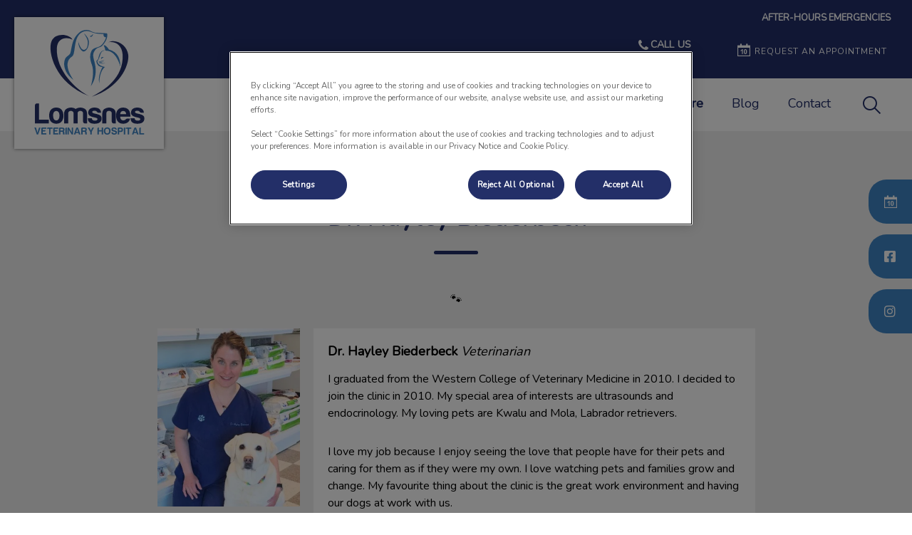

--- FILE ---
content_type: text/html; charset=utf-8
request_url: https://www.lomsnesvet.ca/about-us/our-team/team/dr-hayley-biederbeck
body_size: 7403
content:
<!DOCTYPE html>
<html lang="en-CA">
<head id="head"><!-- OneTrust Cookies Consent Notice start for lomsnesvet.ca -->
<script type="text/javascript" src="https://cdn.cookielaw.org/consent/019996a1-2486-76e8-843d-ec728c844e0f/OtAutoBlock.js"></script>
<script src="https://cdn.cookielaw.org/scripttemplates/otSDKStub.js" type="text/javascript" charset="UTF-8" data-domain-script="019996a1-2486-76e8-843d-ec728c844e0f"></script>
<script type="text/javascript">
function OptanonWrapper() { }
</script>
<!-- OneTrust Cookies Consent Notice end for lomsnesvet.ca --><title>
	Dr. Hayley Biederbeck Veterinarian - Lomsnes Veterinary Hospital
</title><meta name="description" content="I graduated from the Western College of Veterinary Medicine in 2010. I decided to join the clinic in 2010. My special area of interests are ultrasounds and endocrinology." /> 
<meta charset="UTF-8" /> 
<meta http-equiv="X-UA-Compatible" content="IE=edge" />
<meta name="viewport" content="width=device-width, initial-scale=1" />
<script type="text/javascript">  var appInsights=window.appInsights||function(config){    function i(config){t[config]=function(){var i=arguments;t.queue.push(function(){t[config].apply(t,i)})}}var t={config:config},u=document,e=window,o="script",s="AuthenticatedUserContext",h="start",c="stop",l="Track",a=l+"Event",v=l+"Page",y=u.createElement(o),r,f;y.src=config.url||"https://az416426.vo.msecnd.net/scripts/a/ai.0.js";u.getElementsByTagName(o)[0].parentNode.appendChild(y);try{t.cookie=u.cookie}catch(p){}for(t.queue=[],t.version="1.0",r=["Event","Exception","Metric","PageView","Trace","Dependency"];r.length;)i("track"+r.pop());return i("set"+s),i("clear"+s),i(h+a),i(c+a),i(h+v),i(c+v),i("flush"),config.disableExceptionTracking||(r="onerror",i("_"+r),f=e[r],e[r]=function(config,i,u,e,o){var s=f&&f(config,i,u,e,o);return s!==!0&&t["_"+r](config,i,u,e,o),s}),t    }({        instrumentationKey:"3ff17509-daff-493f-9c47-03ce6927cfa2"    });           window.appInsights=appInsights;    appInsights.trackPageView();</script>
<link href="https://weu-az-web-ca-uat-cdn.azureedge.net/mediacontainer/medialibraries/centralindependentvetcare/images-canada/blue_favicon_favicon.svg?ext=.svg" type="image/x-icon" rel="shortcut icon" />
<link href="https://weu-az-web-ca-uat-cdn.azureedge.net/mediacontainer/medialibraries/centralindependentvetcare/images-canada/blue_favicon_favicon.svg?ext=.svg" type="image/x-icon" rel="icon" />
<link rel="canonical" href="https://www.lomsnesvet.ca/about-us/our-team/team/dr-hayley-biederbeck" />
<link rel="alternate" href="https://www.lomsnesvet.ca/about-us/our-team/team/dr-hayley-biederbeck" hreflang="x-default" />

<!-- Google Tag Manager -->
<script type="text/javascript">(function(w,d,s,l,i){w[l]=w[l]||[];w[l].push({'gtm.start':
new Date().getTime(),event:'gtm.js'});var f=d.getElementsByTagName(s)[0],
j=d.createElement(s),dl=l!='dataLayer'?'&l='+l:'';j.async=true;j.src=
'https://www.googletagmanager.com/gtm.js?id='+i+dl;f.parentNode.insertBefore(j,f);
})(window,document,'script','dataLayer','GTM-TF4K9P8');</script>
<!-- End Google Tag Manager -->
<meta name="google-site-verification" content="OxshJNJxnl-rOZVWx3jqNIEKGM2GscG_7oa_NWBF6iE" /> 
<meta property="og:site_name" content="www.lomsnesvet.ca" /><meta property="og:type" content="website" /><meta property="og:title" content="Dr. Hayley Biederbeck" /><meta property="og:url" content="https://www.lomsnesvet.ca/about-us/our-team/team/dr-hayley-biederbeck" /><meta property="og:image" content="https://WEU-AZ-WEB-CA-CDN.azureedge.net/mediacontainer/medialibraries/lomsnesvet/images/team-photos/dr-hayley-biederbeck-new-(1).webp?ext=.webp" /><meta property="og:description" content="I graduated from the Western College of Veterinary Medicine in 2010. I decided to join the clinic in 2010. My special area of interests are ultrasounds and endocrinology. My loving pets are Kwalu and Mola, Labrador retrievers.I love my job because I enjoy seeing the love that people have for their pets and caring for them as if they were my own. I love watching pets and families grow and change. My favourite thing about the clinic is the great work environment and having our dogs at work with us.Fun fact about myself is that my husband Chris is also a veterinarian and we have two busy kids, Clark and Paige. We have a passion for travel and can&#39;t wait to take our kids on their first big adventure. I love pottery, gardening, and reading - yes, I am 90 years old on the inside." /><meta property="og:image:alt" content="Dr. Hayley Biederbeck" /><meta name="twitter:card" content="summary_large_image" /><meta name="twitter:title" content="Dr. Hayley Biederbeck" /><meta name="twitter:description" content="I graduated from the Western College of Veterinary Medicine in 2010. I decided to join the clinic in 2010. My special area of interests are ultrasounds and endocrinology. My loving pets are Kwalu and Mola, Labrador retrievers.I love my job because I enjoy seeing the love that people have for their pets and caring for them as if they were my own. I love watching pets and families grow and change. My favourite thing about the clinic is the great work environment and having our dogs at work with us.Fun fact about myself is that my husband Chris is also a veterinarian and we have two busy kids, Clark and Paige. We have a passion for travel and can&#39;t wait to take our kids on their first big adventure. I love pottery, gardening, and reading - yes, I am 90 years old on the inside." /><meta name="twitter:image" content="https://WEU-AZ-WEB-CA-CDN.azureedge.net/mediacontainer/medialibraries/lomsnesvet/images/team-photos/dr-hayley-biederbeck-new-(1).webp?ext=.webp" /><meta name="twitter:image:alt" content="Dr. Hayley Biederbeck" /><link href="/practice-variables.aspx" rel="stylesheet" type="text/css"></link><link href="/assets/css/independentvetcare-practices/ivc-theme-1.min.css" rel="stylesheet" type="text/css"></link><link rel="canonical" href="https://www.lomsnesvet.ca/about-us/our-team/team/dr-hayley-biederbeck"></link><link rel="alternate" href="https://www.lomsnesvet.ca/about-us/our-team/team/dr-hayley-biederbeck" hreflang="x-default"></link><script type="text/javascript">
                    window.dataLayer = window.dataLayer || [];
                    dataLayer.push({
                        'surgery_id': '3148'
                    });
                </script></head>
<body class="LTR Chrome ENCA ContentBody" data-class="profile" data-theme="theme-1">
     <!-- Google Tag Manager (noscript) -->
<noscript><iframe src="https://www.googletagmanager.com/ns.html?id=GTM-TF4K9P8" height="0" width="0" style="display:none;visibility:hidden"></iframe></noscript>
<!-- End Google Tag Manager (noscript) -->
    <form method="post" action="/about-us/our-team/team/dr-hayley-biederbeck" id="form">
<div class="aspNetHidden">
<input type="hidden" name="__CMSCsrfToken" id="__CMSCsrfToken" value="UbnbsSt0EApM/vj1MMf3qlrRM4XzyF+IuFfneJFBLxni7ic+48YPR4YuJA2mWGs2Gz0YNfXR1IQM9MflZlUkK7Grjc8=" />
<input type="hidden" name="__EVENTTARGET" id="__EVENTTARGET" value="" />
<input type="hidden" name="__EVENTARGUMENT" id="__EVENTARGUMENT" value="" />

</div>

<script type="text/javascript">
//<![CDATA[
var theForm = document.forms['form'];
if (!theForm) {
    theForm = document.form;
}
function __doPostBack(eventTarget, eventArgument) {
    if (!theForm.onsubmit || (theForm.onsubmit() != false)) {
        theForm.__EVENTTARGET.value = eventTarget;
        theForm.__EVENTARGUMENT.value = eventArgument;
        theForm.submit();
    }
}
//]]>
</script>


<script src="/WebResource.axd?d=pynGkmcFUV13He1Qd6_TZK8hU_r_sc3DOZ0V1nPCaMa1dxd0Y79A0sbxfQK-b1Um5hfS8A2&amp;t=638901572248157332" type="text/javascript"></script>

<input type="hidden" name="lng" id="lng" value="en-CA" />
<script type="text/javascript">
	//<![CDATA[

function PM_Postback(param) { if (window.top.HideScreenLockWarningAndSync) { window.top.HideScreenLockWarningAndSync(1080); } if(window.CMSContentManager) { CMSContentManager.allowSubmit = true; }; __doPostBack('m$am',param); }
function PM_Callback(param, callback, ctx) { if (window.top.HideScreenLockWarningAndSync) { window.top.HideScreenLockWarningAndSync(1080); }if (window.CMSContentManager) { CMSContentManager.storeContentChangedStatus(); };WebForm_DoCallback('m$am',param,callback,ctx,null,true); }
//]]>
</script>
<script src="/ScriptResource.axd?d=NJmAwtEo3Ipnlaxl6CMhvjPrCgC4Q8QvD3uHTxcm6vMqI9ZuVtJpJm-Pup6cFGx_P4xzNrYG5Hrz-BgKc5G7st5I6voPq7DV87ezapgTafQsbMX2zo7QK_GDXVYjpwd3aiqA-3SCJbvXRCcV_g9gRrSsG5U1&amp;t=5c0e0825" type="text/javascript"></script>
<script src="/ScriptResource.axd?d=dwY9oWetJoJoVpgL6Zq8OJa7Ie0MuBw9U7Yhfzje1iGEYcrInGfvH4q4r4xnFMx-sWvJNzyAp62W-JUgG0XIJUNE6i1P82GFuX6Ks9HQopwT9OpWsMbX0_KFiURVgoOjA1BMsrwtx3zWDNuP9s31N6Yrflw1&amp;t=5c0e0825" type="text/javascript"></script>
<script type="text/javascript">
	//<![CDATA[

var CMS = CMS || {};
CMS.Application = {
  "language": "en",
  "imagesUrl": "/CMSPages/GetResource.ashx?image=%5bImages.zip%5d%2f",
  "isDebuggingEnabled": false,
  "applicationUrl": "/",
  "isDialog": false,
  "isRTL": "false"
};

//]]>
</script>
<div class="aspNetHidden">

	<input type="hidden" name="__VIEWSTATEGENERATOR" id="__VIEWSTATEGENERATOR" value="A5343185" />
	<input type="hidden" name="__SCROLLPOSITIONX" id="__SCROLLPOSITIONX" value="0" />
	<input type="hidden" name="__SCROLLPOSITIONY" id="__SCROLLPOSITIONY" value="0" />
</div>
    <script type="text/javascript">
//<![CDATA[
Sys.WebForms.PageRequestManager._initialize('manScript', 'form', ['tctxM',''], [], [], 90, '');
//]]>
</script>

    <div id="ctxM">

</div>
    

<div class="page-content-container js-page-content-container">
    


<header>
    <div id="mobileStickyNav" class="top-header-wrapper sticky-header">
	
        <div class="top-achor-header-container">
            <div class="top-anchor-header js-top-anchor-header">
                <ul id="pnlAdditionalLinks" class="additional-links">
    
            <li class="additional-link">
                <a href="/contact-us" target="_self">
                    AFTER-HOURS EMERGENCIES
                </a>
            </li>
        
</ul>
                



            </div>
        </div>

        <div class="top-header">
            <button id="btnOpen" class="mega-nav-mobile-button js-mega-nav-mobile-button" type="button" aria-label="Open menu">
                    <span class="mega-nav-mobile-button-text">Menu</span>
                </button>

            <a id="logoContainer" class="logo-container logo-container-header js-logo-container border-logo top-links-present" href="/">
                <div class="logo-wrapper">
                    <img id="headerLogo" class="logo" loading="lazy" src="https://weu-az-web-ca-uat-cdn.azureedge.net/mediacontainer/medialibraries/lomsnesvet/images/logo/logo-lomsnes-for-website_mobile.svg?ext=.svg" alt="Lomsnes Veterinary Hospital&#39;s logo" />
                </div>
                <span id="logoAria" class="sr-only">Lomsnes Veterinary Hospital&#39;s homepage</span></a>

            <div class="top-header-content-right js-top-header-content-right">
                <div class="header-contact-details-list-wrapper">
                    

                    <ul id="practiceCallUsList" class="header-contact-details-list">
                        <li id="headerContactDetailsContactNumber" class="header-contact-details-list-item">
                            <span id="headerContactNumber" class="header-contact-details-list-item-link number"><span class="header-contact-details-list-item-link contact-number title"><span class="header-contact-details-list-item-link-icon"><?xml version="1.0" encoding="utf-8"?>
<!-- Generator: Adobe Illustrator 21.0.2, SVG Export Plug-In . SVG Version: 6.00 Build 0)  -->
<svg version="1.1" id="Layer_1" xmlns="http://www.w3.org/2000/svg" xmlns:xlink="http://www.w3.org/1999/xlink" x="0px" y="0px" viewbox="0 0 32 32" style="enable-background:new 0 0 32 32;" xml:space="preserve">
<path d="M32,25.3c0,0.8-0.4,2.4-0.7,3.2c-0.5,1.1-1.7,1.8-2.8,2.4c-1.3,0.7-2.7,1.2-4.2,1.2c-2.1,0-4-0.9-6-1.6
	c-1.4-0.5-2.7-1.1-4-1.9c-3.9-2.4-8.5-7-10.9-10.9c-0.8-1.2-1.4-2.6-1.9-4C0.9,11.7,0,9.8,0,7.7c0-1.5,0.4-2.9,1.2-4.2
	c0.6-1,1.3-2.3,2.4-2.8C4.3,0.4,5.9,0,6.7,0C6.9,0,7,0,7.2,0.1c0.5,0.2,1,1.3,1.2,1.7c0.7,1.3,1.4,2.6,2.2,3.9c0.4,0.6,1,1.3,1,2
	c0,1.4-4.1,3.4-4.1,4.6c0,0.6,0.6,1.4,0.9,2c2.3,4.1,5.2,7,9.3,9.3c0.5,0.3,1.3,0.9,2,0.9c1.2,0,3.2-4.1,4.6-4.1c0.7,0,1.4,0.7,2,1
	c1.3,0.8,2.6,1.5,3.9,2.2c0.5,0.2,1.6,0.7,1.7,1.2C32,25,32,25.1,32,25.3L32,25.3z"></path>
</svg>
</span>CALL US</span>403-342-6040</span>
                        </li>
                        
                        
                    </ul>
                </div>

                

                <ul id="headerListAppointmentItem" class="header-content-list">
                    <li class="header-content-list-item">
                        <a id="headerAppointmentLink" class="header-content-list-item-link appointment-link" href="https://connect.allydvm.com/practice/lomsnes/appointment_request" target="_blank">REQUEST AN APPOINTMENT</a>
                    </li>
                </ul>
            </div>

            

            <div class="mobile-navigation-icons-right-wrapper">
		
                <button id="contactUsButton" class="mobile-navigation-icon mobile-navigation-icon-right mobile-contact-menu-button-open js-mobile-contact-menu-button-open" aria-label="Open contact us menu">
                    <span id="contactUsText" class="mobile-contact-menu-button-open-text sr-only">Open contact us menu</span>
                </button>
                
                    <button class="mobile-navigation-icon mobile-navigation-search-icon js-mobile-navigation-search-icon" type="button">
                        <span class="sr-only">IvcPractices.HeaderNav.Search.Toggle.Button.Aria</span>
                    </button>
                
            
	</div>
        </div>
    
</div>
</header>

    
    

<div class="nav-header-wrapper no-image">
    <nav class="nav-header desktop">
        
        
	<ul id="HeaderNavigationDesktop" class="CMSListMenuUL">
		<li class="CMSListMenuLI">
			<a class="CMSListMenuLink" href="/about-us">About Us</a>
			<ul class="CMSListMenuUL">
				<li class="CMSListMenuLI">
					<a class="CMSListMenuLink" href="/about-us/our-team">Our Team</a>
				</li>
				<li class="CMSListMenuLI">
					<a class="CMSListMenuLink" href="/about-us/careers">Careers</a>
				</li>

			</ul>
		</li>
		<li class="CMSListMenuLI">
			<a class="CMSListMenuLink" href="/pet-care">Pet Care</a>
			<ul class="CMSListMenuUL">
				<li class="CMSListMenuLI">
					<a class="CMSListMenuLink" href="/pet-care/cat-services">Cat Services</a>
				</li>
				<li class="CMSListMenuLI">
					<a class="CMSListMenuLink" href="/pet-care/dog-services">Dog Services</a>
				</li>
				<li class="CMSListMenuLI">
					<a class="CMSListMenuLink" href="/healthy-start">Healthy Start for Puppies and Kittens</a>
				</li>
				<li class="CMSListMenuLI">
					<a class="CMSListMenuLink" href="/pet-care/new-pet-owner-information">New Pet Owner Information</a>
				</li>
				<li class="CMSListMenuLI">
					<a class="CMSListMenuLink" href="/pet-care/pocket-pets-services">Pocket Pet Services</a>
				</li>
				<li class="CMSListMenuLI">
					<a class="CMSListMenuLink" href="/offers/promos?&amp;id=72300">Senior Wellness Health Checks</a>
				</li>

			</ul>
		</li>
		<li class="CMSListMenuLI">
			<a class="CMSListMenuLink" href="/optimum-care">Optimum Care</a>
		</li>
		<li class="CMSListMenuLI" style="font-weight: bold;">
			<a class="CMSListMenuLink" onclick="window.open(&#39;https://www.myvetstore.ca/lomsnesveterinaryhospital&#39;);return false;" href="/online-store" style="font-weight: bold;">&#128722; Online Store</a>
		</li>
		<li class="CMSListMenuLI">
			<a class="CMSListMenuLink" href="/blog">Blog</a>
		</li>
		<li class="CMSListMenuLI">
			<a class="CMSListMenuLink" href="/contact-us">Contact</a>
		</li>

	</ul>


        
            <button class="nav-header-search-wrapper js-nav-header-search-wrapper" aria-expanded="false" type="button">
                <span class="sr-only">IvcPractices.HeaderNav.Search.Toggle.Button.Aria</span>
            </button>
        
    </nav>

    <form></form>
    <div id="pnlNavigationSearch" class="nav-header-search-form-overlay-wrapper js-nav-header-search-form-overlay-wrapper">
	
    <div class="nav-header-search-container js-nav-header-search-container">
        <div class="nav-header-search-form-wrapper section-inner">
            <div class="nav-header-search-form-label" role="search" aria-label="IvcPractices.HeaderNav.Search.Aria">
                <form action="/search-results" method="get" role="search" class="nav-header-search-form">
                    <label class="sr-only" for="nav-header-search-input-id">
                        IvcPractices.HeaderNav.Search.Label
                    </label>
                    <input id="nav-header-search-input-id" class="nav-header-search-input js-nav-header-search-input" name="searchText" type="search" autocomplete="off" data-js-placeholder="IvcPractices.HeaderNav.Search.Placeholder" tabindex="-1" />
                    <button class="nav-header-search-button js-nav-header-search-button" type="submit" tabindex="-1">
                        Submit
                    </button>
                </form>
            </div>
        </div>
    </div>
    <div class="nav-header-search-overlay js-nav-header-search-overlay"></div>

</div>
</div>
    <div id="stickySidebar" class="sticky-sidebar js-sticky-sidebar" role="complementary" aria-label="IvcPractices.StickySidebar.Aria.Label">
	
    <a id="stickyAppointmentLink" class="sidebar-sticky-link sidebar-appointment-link" href="https://connect.allydvm.com/practice/lomsnes/appointment_request" target="_blank">
        <span class="sticky-icon appointment-icon"></span>
        <span id="stickyAppointmentLinkText" class="sticky-label">REQUEST AN APPOINTMENT</span></a>

    <a id="stickyFacebookLink" class="sidebar-sticky-link sidebar-social-link sb-facebook" rel="noopener noreferrer" aria-label="Facebook" href="https://www.facebook.com/lomsnesvethospital" target="_blank">
        <span class="sticky-icon"></span>
    </a>

    

    <a id="stickyInstagramLink" class="sidebar-sticky-link sidebar-social-link sb-instagram" rel="noopener noreferrer" aria-label="Instagram" href="https://www.instagram.com/lomsnesvet/" target="_blank">
        <span class="sticky-icon"></span>
    </a>

    

    

    

    

    

</div>

    <main>
        



<section class="content-page no-header-image mt-profile dark-background">
  <div class="section-inner">
    <h1 class="section-title">
      Dr. Hayley Biederbeck
    </h1>
    <h2 class="sub-title">
      🐾
    </h2>
    <div class="mt-profile-info">
      <div class="mt-profile-photo">
        <img id="imgPhoto" loading="lazy" src="https://WEU-AZ-WEB-CA-CDN.azureedge.net/mediacontainer/medialibraries/lomsnesvet/images/team-photos/dr-hayley-biederbeck-new-(1).webp?ext=.webp" alt="Dr. Hayley Biederbeck" />
      </div>
      <div class="mt-profile-copy section-copy">
        <div class="mt-profile-title">
          <strong>Dr. Hayley Biederbeck</strong> <em>Veterinarian</em> 
        </div>
          
        <p>I graduated from the Western College of Veterinary Medicine in 2010. I decided to join the clinic in 2010. My special area of interests are ultrasounds and endocrinology. My loving pets are Kwalu and Mola, Labrador retrievers.</p>

<p>I love my job because I enjoy seeing the love that people have for their pets and caring for them as if they were my own. I love watching pets and families grow and change. My favourite thing about the clinic is the great work environment and having our dogs at work with us.</p>

<p>Fun fact about myself is that my husband Chris is also a veterinarian and we have two busy kids, Clark and Paige. We have a passion for travel and can&#39;t wait to take our kids on their first big adventure. I love pottery, gardening, and reading - yes, I am 90 years old on the inside.</p>

      </div>
    </div>
  </div>
</section>

<div id="ReturnCTAWrapper" class="return-cta-wrapper">
    <a href="../../our-team" id="ReturnCTA" class="return-cta main-cta large">Back to Team Page</a>
</div>


    </main>
    
    

<footer>
    <div class="footer-wrapper">
        <div class="link-container">
          <div class="column-1-container">
              <h3 class="footer-column-1-links-heading">Explore</h3>
              <div class="footer-column-1-links-container">
                  <a class="footer-text-link" href="/about-us">About Us</a><a class="footer-text-link" href="/pet-care">Pet Care</a><a class="footer-text-link" href="/optimum-care">Optimum Care</a><a class="footer-text-link" href="#" onclick="window.open('https://www.myvetstore.ca/lomsnesveterinaryhospital');return false;">🛒 Online Store</a><a class="footer-text-link" href="/blog">Blog</a><a class="footer-text-link" href="/contact-us">Contact</a>
              </div>
          </div>

          <div class="column-2-container">
              <h3 class="footer-column-2-links-heading">Respecting your privacy</h3>
              <div class="footer-column-2-links-container">
                  <a class="footer-text-link" href="/cookie-policy">Cookie Policy</a><a class="footer-text-link" href="/privacy-notice">Privacy Policy</a>
              </div>
          </div>

          <div class="column-3-container">
              <h3 id="FooterColumn3Heading" class="footer-column-3-links-heading">Lomsnes Veterinary Hospital</h3>
              <div id="FooterSocialMediaLinksContainer" class="footer-social-media-links-container">
    <a href="https://www.facebook.com/lomsnesvethospital" id="FooterFacebookLink" class="footer-social-media-link facebook" target="_blank" rel="noopener noreferrer" aria-label="Facebook"></a>
    
    <a href="https://www.instagram.com/lomsnesvet/" id="FooterInstagramLink" class="footer-social-media-link instagram" target="_blank" rel="noopener noreferrer" aria-label="Instagram"></a>
    
    
    
    
    
</div>

              
          </div>
        </div>

        <hr />
        <div class="footer-registration-details-container">
            <p id="CompanyRegistrationCopyright" class="footer-registration-detail">Copyright &copy 2026 Lomsnes Veterinary Hospital</p>
            <div class="footer-registration-detail-wrapper">
                <p id="CompanyRegistrationName" class="footer-registration-detail"><span class="footer-registration-detail-label">Company's registered name: </span>Lomsnes Veterinary Hospital</p>
                <p id="CompanyRegistrationNumber" class="footer-registration-detail"><span class="footer-registration-detail-label">| </span></p>
                <p id="CompanyRegistrationAddress" class="footer-registration-detail"><span class="footer-registration-detail-label">Registered Address: </span>3450 50 Ave, Red Deer AB T4N 3Y4</p>
            </div>
        </div>

        <p id="CompanyRegistrationFCA" class="footer-FCA-details"></p>
    </div>
</footer>



</div>



<nav class="nav-header mobile js-nav-header-mobile">
    <div class="nav-mobile-controls">
        <div class="nav-mobile-back-button js-nav-mobile-back-button hidden">
            <button id="btnBack" class="nav-mobile-back js-nav-mobile-back" aria-label="Go back to level one">
                Back
            </button>
        </div>
        <button id="btnClose" class="close-mega-nav-mobile js-close-mega-nav-mobile" aria-label="Close mobile menu"></button>
    </div>

    <div class="js-nav-mobile-menu">
        <div class="nav-mobile-title-container js-nav-mobile-title-container">
            <p id="NavMobileTitle" class="nav-mobile-title">Menu</p>
        </div>

        




        
	<ul id="HeaderNavigationMobile" class="CMSListMenuUL">
		<li class="CMSListMenuLI">
			<a class="CMSListMenuLink" href="/about-us">About Us</a>
			<ul class="CMSListMenuUL">
				<li class="CMSListMenuLI">
					<a class="CMSListMenuLink" href="/about-us/our-team">Our Team</a>
				</li>
				<li class="CMSListMenuLI">
					<a class="CMSListMenuLink" href="/about-us/careers">Careers</a>
				</li>

			</ul>
		</li>
		<li class="CMSListMenuLI">
			<a class="CMSListMenuLink" href="/pet-care">Pet Care</a>
			<ul class="CMSListMenuUL">
				<li class="CMSListMenuLI">
					<a class="CMSListMenuLink" href="/pet-care/cat-services">Cat Services</a>
				</li>
				<li class="CMSListMenuLI">
					<a class="CMSListMenuLink" href="/pet-care/dog-services">Dog Services</a>
				</li>
				<li class="CMSListMenuLI">
					<a class="CMSListMenuLink" href="/healthy-start">Healthy Start for Puppies and Kittens</a>
				</li>
				<li class="CMSListMenuLI">
					<a class="CMSListMenuLink" href="/pet-care/new-pet-owner-information">New Pet Owner Information</a>
				</li>
				<li class="CMSListMenuLI">
					<a class="CMSListMenuLink" href="/pet-care/pocket-pets-services">Pocket Pet Services</a>
				</li>
				<li class="CMSListMenuLI">
					<a class="CMSListMenuLink" href="/offers/promos?&amp;id=72300">Senior Wellness Health Checks</a>
				</li>

			</ul>
		</li>
		<li class="CMSListMenuLI">
			<a class="CMSListMenuLink" href="/optimum-care">Optimum Care</a>
		</li>
		<li class="CMSListMenuLI" style="font-weight: bold;">
			<a class="CMSListMenuLink" onclick="window.open(&#39;https://www.myvetstore.ca/lomsnesveterinaryhospital&#39;);return false;" href="/online-store" style="font-weight: bold;">&#128722; Online Store</a>
		</li>
		<li class="CMSListMenuLI">
			<a class="CMSListMenuLink" href="/blog">Blog</a>
		</li>
		<li class="CMSListMenuLI">
			<a class="CMSListMenuLink" href="/contact-us">Contact</a>
		</li>

	</ul>


    </div>

    

    

    <ul id="MobileListAppointment" class="nav-contact-mobile-content-link-list">
    <li class="nav-contact-mobile-content-link-list-item" id="MobileListUserItem">
        <div id="pnlAccountManagementNavigationContainer">
	
    <div id="account-managment-navigation-aae8b9d5-cefb-40b9-bb30-9bc749455a73" class="account-management-navigation-container"></div>

</div>

<script type="text/javascript">
      (function () {
        const componentData = {
          allowDigitalAccounts: false,
          signInPageURL: 'https://app.myfamilyvets.com/login',
          siteId: '3148',
          signInPageTarget:  '',
          accountOverviewPageURL: '/account-overview',
          navigationSignInLabel: 'Sign in',
          navigationAccountOverviewLabel: 'Account Overview',
          signOutLabel: 'Sign out',
          signOutAriaLabel: 'Sign out',
          navigationAccountDetailsLabel: 'My Account',
          navigationAccountDetailsAriaLabel: 'My Account',
          linkClass: 'nav-contact-mobile-content-link user-link',
      }
      window.AppData = window.AppData || [],
      window.AppData.push({appName: 'AccountManagementNavigationContainer', root: 'account-managment-navigation-aae8b9d5-cefb-40b9-bb30-9bc749455a73', data: componentData})
      }())</script>
    </li>
    <li class="nav-contact-mobile-content-link-list-item" id="MobileListAppointmentItem">
        <a id="p_lt_MasterPage_MobileNavigation_AdditionalLink_MobileAppointmentLink" class="nav-contact-mobile-content-link nav-contact-mobile-content-link-appointment" href="https://connect.allydvm.com/practice/lomsnes/appointment_request" target="_blank">REQUEST AN APPOINTMENT</a>
    </li>
</ul>


    

    <ul id="pnlAdditionalLinks" class="additional-links">
    
            <li class="additional-link">
                <a href="/contact-us" target="_self">
                    AFTER-HOURS EMERGENCIES
                </a>
            </li>
        
</ul>

</nav>
<aside id="MobileContactSide" class="mobile-contact-side">
    <div class="mobile-contact-side-controls">
        <button id="MobileSideButtonClose" class="mobile-contact-menu-button-close js-mobile-contact-menu-button-close" aria-label="Close contact us menu"></button>
    </div>

    

<div class="mobile-contact-title-container">
    <h2 id="ContactSideMenuTitle" class="mobile-contact-side-menu-title">Call Us</h2>
</div>

<ul class="mobile-contact-side-list">
    

    

    <li id="MobileContactSideContactNumberItem" class="mobile-contact-side-list-item">
        <a href="tel:403-342-6040" id="MobileContactSideContactNumber" class="mobile-contact-side-list-item-link contact-number"><span class="mobile-contact-side-list-item-link-icon"><?xml version="1.0" encoding="utf-8"?>
<!-- Generator: Adobe Illustrator 21.0.2, SVG Export Plug-In . SVG Version: 6.00 Build 0)  -->
<svg version="1.1" id="Layer_1" xmlns="http://www.w3.org/2000/svg" xmlns:xlink="http://www.w3.org/1999/xlink" x="0px" y="0px" viewbox="0 0 32 32" style="enable-background:new 0 0 32 32;" xml:space="preserve">
<path d="M32,25.3c0,0.8-0.4,2.4-0.7,3.2c-0.5,1.1-1.7,1.8-2.8,2.4c-1.3,0.7-2.7,1.2-4.2,1.2c-2.1,0-4-0.9-6-1.6
	c-1.4-0.5-2.7-1.1-4-1.9c-3.9-2.4-8.5-7-10.9-10.9c-0.8-1.2-1.4-2.6-1.9-4C0.9,11.7,0,9.8,0,7.7c0-1.5,0.4-2.9,1.2-4.2
	c0.6-1,1.3-2.3,2.4-2.8C4.3,0.4,5.9,0,6.7,0C6.9,0,7,0,7.2,0.1c0.5,0.2,1,1.3,1.2,1.7c0.7,1.3,1.4,2.6,2.2,3.9c0.4,0.6,1,1.3,1,2
	c0,1.4-4.1,3.4-4.1,4.6c0,0.6,0.6,1.4,0.9,2c2.3,4.1,5.2,7,9.3,9.3c0.5,0.3,1.3,0.9,2,0.9c1.2,0,3.2-4.1,4.6-4.1c0.7,0,1.4,0.7,2,1
	c1.3,0.8,2.6,1.5,3.9,2.2c0.5,0.2,1.6,0.7,1.7,1.2C32,25,32,25.1,32,25.3L32,25.3z"></path>
</svg>
</span>CALL US</a>
    </li>

    

    
</ul>

    <ul id="MobileListAppointment" class="nav-contact-mobile-content-link-list">
    <li class="nav-contact-mobile-content-link-list-item" id="MobileListUserItem">
        <div id="pnlAccountManagementNavigationContainer">
	
    <div id="account-managment-navigation-058825d5-4db3-41fd-9a85-fa1e7a7b7480" class="account-management-navigation-container"></div>

</div>

<script type="text/javascript">
      (function () {
        const componentData = {
          allowDigitalAccounts: false,
          signInPageURL: 'https://app.myfamilyvets.com/login',
          siteId: '3148',
          signInPageTarget:  '',
          accountOverviewPageURL: '/account-overview',
          navigationSignInLabel: 'Sign in',
          navigationAccountOverviewLabel: 'Account Overview',
          signOutLabel: 'Sign out',
          signOutAriaLabel: 'Sign out',
          navigationAccountDetailsLabel: 'My Account',
          navigationAccountDetailsAriaLabel: 'My Account',
          linkClass: 'nav-contact-mobile-content-link user-link',
      }
      window.AppData = window.AppData || [],
      window.AppData.push({appName: 'AccountManagementNavigationContainer', root: 'account-managment-navigation-058825d5-4db3-41fd-9a85-fa1e7a7b7480', data: componentData})
      }())</script>
    </li>
    <li class="nav-contact-mobile-content-link-list-item" id="MobileListAppointmentItem">
        <a id="p_lt_MasterPage_MobileContactSide_AdditionalLink_MobileAppointmentLink" class="nav-contact-mobile-content-link nav-contact-mobile-content-link-appointment" href="https://connect.allydvm.com/practice/lomsnes/appointment_request" target="_blank">REQUEST AN APPOINTMENT</a>
    </li>
</ul>

</aside>



<script type="text/javascript" src="/assets/js/independentvetcare-practices/independentvetcare-practices.min.js"></script>
<script type="text/javascript" src="/assets/js/independentvetcare-practices/ivc-noticeMessage.min.js"></script>


<script type="text/javascript" src="/assets/js/independentvetcare-practices/ivc-oneTrust-overwrite.min.js"></script>
                                              <script type="text/javascript">window.captureOneTrustClick('CF7L68cTIu4y5U5TQHTi(');</script>
            

<link rel="stylesheet" type="text/css" href="/assets/css/independentvetcare-practices/ivc-oneTrust-overwrite.min.css" />

<script type="text/javascript">
    new IndependentVetcarePractices();
    new IndependentVetcarePracticesNoticeMessage();
</script>

    
    

<script type="text/javascript">
//<![CDATA[

var callBackFrameUrl='/WebResource.axd?d=beToSAE3vdsL1QUQUxjWdaKjeJziRHeAuN4BGv-FeNxBpKj-_dQd8loZ5_luk0GMYNPjBQ2&t=638901572248157332';
WebForm_InitCallback();
theForm.oldSubmit = theForm.submit;
theForm.submit = WebForm_SaveScrollPositionSubmit;

theForm.oldOnSubmit = theForm.onsubmit;
theForm.onsubmit = WebForm_SaveScrollPositionOnSubmit;
//]]>
</script>
  <input type="hidden" name="__VIEWSTATE" id="__VIEWSTATE" value="XujSIKWYgkYFCiNuUtsBQvQvL1XPlMtNcOqFjyBsqA8r2MV0aRXtj4E4dzjaY5kLTjbhA6waec8y92IwfCybobcNE+Pof/[base64]/ZZpk7+1cZSuQJOVqyX23HowgJW1i8c8guhcEse7aW/CLQ=" />
  <script type="text/javascript">
      //<![CDATA[
      if (window.WebForm_InitCallback) {
        __theFormPostData = '';
        __theFormPostCollection = new Array();
        window.WebForm_InitCallback();
      }
      //]]>
    </script>
  </form>
<script type="text/javascript" src="/_Incapsula_Resource?SWJIYLWA=719d34d31c8e3a6e6fffd425f7e032f3&ns=2&cb=1740752205" async></script></body>
</html>


--- FILE ---
content_type: text/css; charset=utf-8
request_url: https://www.lomsnesvet.ca/practice-variables.aspx
body_size: -2039
content:

            @import url(https://fonts.googleapis.com/css?family=Nunito:400	);

            :root {
                --primaryColour: 35,47,104;
                --primaryDarkColour: ;
                --primaryTextColour: 255,255,255;
                --secondaryColour: 63,134,198;
                --secondaryTextColour: 255,255,255;
                --tertiaryColour: ;
                --tertiaryTextColour: 255,255,255;

                --headerFontFamily: Nunito, sans-serif;
                --bodyFontFamily: Nunito;

                --globalButtonColour: 63,134,198;
                --globalButtonTextColour: 255,255,255;
                --globalLinkHeadingColour: 35,47,104;
                --globalLinkHeadingTextColour: 255,255,255;
                --heroBannerCTAButtonsColour: 63,134,198;
                --heroBannerCTAButtonsTextColour: 255,255,255;

                --ctaButtonCorners: 25px;
                --stickyButtonCorners: 25px 0 0 25px;
                --headerMobileMenuButtonCorners: 20px;
                --petPlanListSelectItemCorners: 5px;
                --tileCorners: 10px;
                --smallInputCorners: 5px;
                --promoTileContentCorners: 0 0 10px 10px;
                --promoTileImageCorners: 10px 10px 0 0;
                --promoSingleTileContentCorners: 0 10px 10px 0;
                --promoSingleTileImageCorners: 10px 0 0 10px;

                --desktopLogoURL: url('https://weu-az-web-ca-uat-cdn.azureedge.net/mediacontainer/medialibraries/lomsnesvet/images/logo/logo-lomsnes-for-website.svg?ext=.svg');
                --mobileLogoURL: url('https://weu-az-web-ca-uat-cdn.azureedge.net/mediacontainer/medialibraries/lomsnesvet/images/logo/logo-lomsnes-for-website_mobile.svg?ext=.svg');
            }
        

--- FILE ---
content_type: image/svg+xml
request_url: https://weu-az-web-ca-uat-cdn.azureedge.net/mediacontainer/medialibraries/lomsnesvet/images/logo/logo-lomsnes-for-website_mobile.svg?ext=.svg
body_size: 13004
content:
<?xml version="1.0" encoding="utf-8"?>
<!-- Generator: Adobe Illustrator 28.3.0, SVG Export Plug-In . SVG Version: 6.00 Build 0)  -->
<svg version="1.1" id="Layer_2" xmlns="http://www.w3.org/2000/svg" xmlns:xlink="http://www.w3.org/1999/xlink" x="0px" y="0px"
	 viewBox="0 0 302.09 302.91" style="enable-background:new 0 0 302.09 302.91;" xml:space="preserve">
<style type="text/css">
	.st0{fill:#3F86C6;}
	.st1{fill:#FFFFFF;stroke:#253068;stroke-miterlimit:10;}
	.st2{fill:#0075BD;}
	.st3{fill:#253068;}
</style>
<path class="st0" d="M243.39,1.96H59.59c-31.8,0-57.6,25.8-57.6,57.6v183.9c0,10.9,3.1,21,8.3,29.7c0.8,1.3,1.6,2.6,2.5,3.8
	c10.4,14.5,27.5,24,46.8,24h183.9c31.8,0,57.6-25.8,57.6-57.6V59.56C300.99,27.76,275.19,1.96,243.39,1.96z"/>
<path class="st1" d="M242.15,5.46H61.95c-31.1,0-56.4,25.2-56.4,56.2v179.6c0,10.6,3,20.5,8.1,29c0.8,1.3,1.6,2.5,2.4,3.7
	c10.3,14.2,27,23.5,45.9,23.5h180.2c31.2,0,56.4-25.2,56.4-56.2V61.66C298.55,30.66,273.25,5.46,242.15,5.46z"/>
<path class="st3" d="M33.11,237.6v-38.82c0-1.26,0.44-2.33,1.32-3.22c0.88-0.88,1.95-1.32,3.21-1.32h4.41v35.3h21.18v8.07H33.11z"/>
<path class="st3" d="M68.79,234.57c-1.76-1.51-3.03-3.55-3.78-6.11c-0.75-2.56-1.13-5.23-1.13-8.01c0-2.27,0.32-4.54,0.95-6.81
	c0.63-2.27,1.62-4.16,2.96-5.67c2.18-2.52,5-4.01,8.45-4.47c3.45-0.46,6.55-0.19,9.33,0.82c3.19,1.26,5.54,3.45,7.06,6.55
	c1.43,2.77,2.14,6.01,2.14,9.71c0,2.69-0.29,5-0.88,6.93c-0.59,1.94-1.35,3.57-2.27,4.92c-2.02,2.77-4.58,4.5-7.69,5.17
	c-2.77,0.75-5.57,0.82-8.38,0.19C72.72,237.16,70.47,236.09,68.79,234.57L68.79,234.57z M74.84,212.39
	c-1.76,1.93-2.56,4.81-2.4,8.64c0.17,3.82,0.88,6.49,2.14,8c0.51,0.68,1.39,1.24,2.65,1.7c1.26,0.46,2.54,0.5,3.84,0.12
	s2.46-1.32,3.47-2.84c1.01-1.51,1.55-3.95,1.64-7.31c0-3.03-0.49-5.29-1.45-6.81c-0.97-1.51-2.08-2.48-3.34-2.9
	c-1.26-0.42-2.52-0.44-3.78-0.06C76.35,211.32,75.42,211.8,74.84,212.39L74.84,212.39z"/>
<path class="st3" d="M125.38,237.6h-8.7v-21.43c0-2.02-0.61-3.49-1.83-4.41c-1.22-0.92-2.58-1.39-4.1-1.39s-2.86,0.46-4.03,1.39
	c-1.18,0.92-1.77,2.4-1.77,4.41v21.43h-8.82v-19.66c0-5.71,1.49-9.54,4.47-11.47c2.98-1.93,6.28-2.98,9.9-3.15
	c1.93,0,3.82,0.21,5.67,0.63c1.85,0.42,3.53,1.26,5.04,2.52c1.26-1.09,2.75-1.87,4.47-2.33c1.72-0.46,3.51-0.73,5.36-0.82
	c3.7,0,7.1,0.97,10.21,2.9c3.11,1.93,4.66,5.84,4.66,11.72v19.66h-4.41c-1.26,0-2.29-0.4-3.09-1.2c-0.8-0.8-1.2-1.83-1.2-3.09
	v-17.14c0-2.02-0.61-3.49-1.83-4.41s-2.58-1.39-4.1-1.39c-1.51,0-2.88,0.46-4.1,1.39c-1.22,0.92-1.83,2.4-1.83,4.41L125.38,237.6
	L125.38,237.6z"/>
<path class="st3" d="M147.57,226.51h8.57c0.08,1.68,0.71,2.94,1.89,3.78c1.26,0.84,2.94,1.26,5.04,1.26c1.51,0,2.82-0.29,3.91-0.88
	c1.01-0.58,1.51-1.38,1.51-2.4c0-1.51-1.77-2.65-5.29-3.4c-1.51-0.25-2.65-0.51-3.4-0.75c-4.46-1.09-7.44-2.4-8.95-3.91
	c-1.68-1.51-2.52-3.53-2.52-6.05c0-3.19,1.21-5.84,3.66-7.94c2.52-1.93,5.8-2.9,9.83-2.9c4.37,0,7.86,0.97,10.46,2.9
	c2.44,2.1,3.74,4.83,3.91,8.19h-5.42c-1.6,0-2.82-0.71-3.66-2.14c-0.34-0.34-0.68-0.67-1.01-1.01c-1.01-0.75-2.4-1.13-4.16-1.13
	s-2.94,0.25-3.78,0.75c-0.75,0.51-1.14,1.26-1.14,2.27c0,1.35,2.18,2.48,6.55,3.4c0.51,0.17,0.95,0.29,1.32,0.38
	s0.73,0.12,1.07,0.12c4.29,1.09,7.27,2.35,8.95,3.78c1.6,1.51,2.39,3.53,2.39,6.05c0,3.7-1.34,6.55-4.03,8.57
	c-2.52,1.85-6.3,2.77-11.34,2.77c-5.04,0-8.36-0.97-10.71-2.9c-2.44-1.93-3.66-4.75-3.66-8.45L147.57,226.51L147.57,226.51z"/>
<path class="st3" d="M207.95,237.6h-4.41c-1.26,0-2.29-0.4-3.09-1.2c-0.8-0.8-1.2-1.83-1.2-3.09v-17.14c0-2.02-0.61-3.49-1.83-4.41
	c-1.22-0.92-2.59-1.39-4.1-1.39s-2.86,0.46-4.03,1.39c-1.18,0.92-1.76,2.4-1.76,4.41v21.43h-8.82v-19.66
	c0-5.71,1.49-9.54,4.47-11.47c2.98-1.93,6.28-2.98,9.9-3.15c3.7,0,7.1,0.97,10.21,2.9c3.11,1.93,4.66,5.84,4.66,11.72L207.95,237.6
	L207.95,237.6z"/>
<path class="st3" d="M232.66,227.26h6.31c-0.92,3.53-2.69,6.22-5.29,8.07c-2.61,1.93-5.88,2.9-9.83,2.9
	c-4.79,0-8.53-1.55-11.22-4.66c-2.69-3.03-4.03-7.35-4.03-12.98c0-5.63,1.3-9.58,3.91-12.6c2.69-3.11,6.43-4.66,11.22-4.66
	c5.04,0,8.95,1.51,11.72,4.54c2.69,3.11,4.03,7.44,4.03,12.98v1.39c0,0.42-0.05,0.71-0.12,0.88h-21.81c0.08,2.61,0.71,4.54,1.89,5.8
	c1.09,1.35,2.73,2.02,4.91,2.02c1.43,0,2.65-0.29,3.66-0.88c0.25-0.08,0.48-0.23,0.69-0.44c0.21-0.21,0.44-0.44,0.69-0.69
	c0.08-0.25,0.4-0.59,0.95-1.01C230.87,227.48,231.65,227.27,232.66,227.26L232.66,227.26z M217.53,217.43h12.86
	c-0.17-2.27-0.75-3.95-1.76-5.04c-1.09-1.18-2.65-1.77-4.66-1.77c-1.85,0-3.36,0.59-4.54,1.77
	C218.25,213.57,217.61,215.25,217.53,217.43z"/>
<path class="st3" d="M240.1,226.51h8.57c0.08,1.68,0.71,2.94,1.89,3.78c1.26,0.84,2.94,1.26,5.04,1.26c1.51,0,2.82-0.29,3.91-0.88
	c1.01-0.58,1.51-1.38,1.51-2.4c0-1.51-1.77-2.65-5.29-3.4c-1.51-0.25-2.65-0.51-3.4-0.75c-4.46-1.09-7.44-2.4-8.95-3.91
	c-1.68-1.51-2.52-3.53-2.52-6.05c0-3.19,1.21-5.84,3.66-7.94c2.52-1.93,5.8-2.9,9.83-2.9c4.37,0,7.86,0.97,10.46,2.9
	c2.44,2.1,3.74,4.83,3.91,8.19h-5.42c-1.6,0-2.82-0.71-3.66-2.14c-0.34-0.34-0.68-0.67-1.01-1.01c-1.01-0.75-2.4-1.13-4.16-1.13
	s-2.94,0.25-3.78,0.75c-0.75,0.51-1.14,1.26-1.14,2.27c0,1.35,2.18,2.48,6.55,3.4c0.51,0.17,0.95,0.29,1.32,0.38
	c0.38,0.08,0.73,0.12,1.07,0.12c4.29,1.09,7.27,2.35,8.95,3.78c1.6,1.51,2.39,3.53,2.39,6.05c0,3.7-1.34,6.55-4.03,8.57
	c-2.52,1.85-6.3,2.77-11.34,2.77c-5.04,0-8.36-0.97-10.71-2.9c-2.44-1.93-3.66-4.75-3.66-8.45v-0.38H240.1z"/>
<path class="st0" d="M37.19,261.43l-5.13-14.83h3.4l3.15,11.08l2.89-9.96c0.17-0.75,0.66-1.12,1.46-1.12h2.2l-5.05,14.83
	L37.19,261.43L37.19,261.43z"/>
<path class="st0" d="M46.92,261.43v-13.28c0-0.43,0.15-0.8,0.45-1.1c0.3-0.3,0.67-0.45,1.1-0.45h9.23v2.55h-7.76v3.19h5.78v0.99
	c0,0.43-0.15,0.8-0.45,1.1c-0.3,0.3-0.67,0.46-1.1,0.46h-4.22v3.79h7.76v2.76L46.92,261.43L46.92,261.43z"/>
<path class="st0" d="M63.72,261.43v-12.2h-4.4v-1.08c0-0.43,0.15-0.8,0.45-1.1c0.3-0.3,0.67-0.45,1.1-0.45h10.26v2.63h-4.35v12.2
	H63.72z"/>
<path class="st0" d="M72.8,261.43v-13.28c0-0.43,0.15-0.8,0.45-1.1c0.3-0.3,0.67-0.45,1.1-0.45h9.23v2.55h-7.76v3.19h5.78v0.99
	c0,0.43-0.15,0.8-0.45,1.1c-0.3,0.3-0.67,0.46-1.1,0.46h-4.22v3.79h7.76v2.76L72.8,261.43L72.8,261.43z"/>
<path class="st0" d="M85.2,261.43v-13.28c0-0.43,0.15-0.8,0.45-1.1c0.3-0.3,0.67-0.45,1.1-0.45h5.65c1.61,0,2.8,0.34,3.58,1.03
	c0.8,0.72,1.21,1.77,1.21,3.15c0,0.92-0.2,1.68-0.61,2.28c-0.34,0.58-0.89,0.99-1.64,1.25c0.66,0.23,1.12,0.58,1.38,1.03
	c0.26,0.43,0.41,1.17,0.47,2.2l0.09,1.77v0.56c0,0.2,0.02,0.39,0.05,0.56c0.08,0.52,0.26,0.85,0.52,0.99h-3.36
	c-0.15-0.29-0.23-0.59-0.26-0.9c-0.06-0.46-0.09-0.78-0.09-0.95l-0.05-1.6c-0.06-0.86-0.23-1.48-0.52-1.86
	c-0.32-0.32-0.88-0.47-1.68-0.47h-3.23v5.78L85.2,261.43L85.2,261.43z M88.26,253.07h3.58c0.78,0,1.35-0.16,1.72-0.47
	c0.37-0.32,0.56-0.8,0.56-1.46s-0.19-1.15-0.56-1.47c-0.34-0.34-0.86-0.52-1.55-0.52h-3.75V253.07L88.26,253.07z"/>
<path class="st0" d="M99.14,261.43v-13.28c0-0.43,0.15-0.8,0.46-1.1c0.3-0.3,0.67-0.45,1.1-0.45h1.51v14.83H99.14z"/>
<path class="st0" d="M103.44,261.43v-13.28c0-0.43,0.15-0.8,0.45-1.1c0.3-0.3,0.67-0.46,1.1-0.49h1.64l6.04,10.22v-10.22h3.02v14.88
	h-3.15l-6.08-10.22v10.22L103.44,261.43L103.44,261.43z"/>
<path class="st0" d="M123.77,246.6h2.41l5.39,14.83h-3.23l-1-3.06h-5.78l-0.95,3.06h-3.23l4.92-13.84
	C122.56,246.93,123.05,246.6,123.77,246.6L123.77,246.6z M124.47,249.57l-2.07,6.29h4.14L124.47,249.57L124.47,249.57z"/>
<path class="st0" d="M133.37,261.43v-13.28c0-0.43,0.15-0.8,0.45-1.1c0.3-0.3,0.67-0.45,1.1-0.45h5.65c1.61,0,2.8,0.34,3.58,1.03
	c0.8,0.72,1.21,1.77,1.21,3.15c0,0.92-0.2,1.68-0.61,2.28c-0.34,0.58-0.89,0.99-1.64,1.25c0.66,0.23,1.12,0.58,1.38,1.03
	c0.26,0.43,0.41,1.17,0.47,2.2l0.09,1.77v0.56c0,0.2,0.02,0.39,0.05,0.56c0.09,0.52,0.26,0.85,0.52,0.99h-3.36
	c-0.15-0.29-0.23-0.59-0.26-0.9c-0.06-0.46-0.09-0.78-0.09-0.95l-0.04-1.6c-0.06-0.86-0.23-1.48-0.52-1.86
	c-0.32-0.32-0.88-0.47-1.68-0.47h-3.23v5.78L133.37,261.43L133.37,261.43z M136.43,253.07h3.58c0.78,0,1.35-0.16,1.72-0.47
	c0.37-0.32,0.56-0.8,0.56-1.46s-0.19-1.15-0.56-1.47c-0.34-0.34-0.86-0.52-1.55-0.52h-3.75V253.07z"/>
<path class="st0" d="M155.77,261.43h-3.06v-5.52l-5.39-9.31h3.75l3.15,6.38l2.55-5.52c0.29-0.58,0.76-0.86,1.42-0.86h2.46
	l-4.88,9.31L155.77,261.43L155.77,261.43z"/>
<path class="st0" d="M168.46,261.43v-13.28c0-0.43,0.15-0.8,0.45-1.1c0.3-0.3,0.67-0.45,1.1-0.45h1.51v5.52h6.12v-5.52h3.1v14.83
	h-3.1v-6.6h-6.12v6.6H168.46z"/>
<path class="st0" d="M182.2,254.02c0-2.41,0.63-4.32,1.9-5.73c1.35-1.41,3.12-2.11,5.3-2.11c2.18,0,3.93,0.7,5.3,2.11
	c1.29,1.44,1.94,3.35,1.94,5.73c0,2.38-0.65,4.28-1.94,5.69c-1.32,1.38-3.09,2.07-5.3,2.07s-4.01-0.69-5.3-2.07
	C182.83,258.33,182.2,256.43,182.2,254.02z M185.26,254.02c0,1.67,0.36,2.93,1.08,3.79c0.72,0.89,1.74,1.33,3.06,1.33
	s2.31-0.44,3.06-1.33c0.75-0.92,1.12-2.18,1.12-3.79s-0.37-2.89-1.12-3.84c-0.75-0.89-1.77-1.34-3.06-1.34s-2.34,0.44-3.06,1.34
	C185.62,251.08,185.26,252.35,185.26,254.02z"/>
<path class="st0" d="M198.43,256.82h3.02c0.12,0.86,0.45,1.46,1,1.81c0.58,0.4,1.36,0.61,2.37,0.61c0.89,0,1.57-0.16,2.03-0.47
	c0.46-0.32,0.69-0.78,0.69-1.38c0-0.92-1.29-1.67-3.88-2.24l-0.09-0.04l-0.34-0.09c-1.47-0.32-2.44-0.65-2.93-0.99
	c-0.58-0.32-0.98-0.78-1.21-1.38c-0.29-0.52-0.43-1.18-0.43-1.98c0-1.41,0.49-2.52,1.47-3.32c0.98-0.78,2.4-1.17,4.27-1.17
	c1.75,0,3.11,0.4,4.05,1.21c0.98,0.89,1.5,2.06,1.55,3.49h-1.72c-0.66,0-1.14-0.3-1.42-0.9c-0.15-0.29-0.34-0.53-0.61-0.73
	c-0.52-0.37-1.22-0.56-2.11-0.56s-1.48,0.16-1.85,0.48c-0.43,0.32-0.65,0.76-0.65,1.34c0,0.78,0.83,1.35,2.5,1.72
	c0.49,0.14,0.85,0.23,1.08,0.26c0.52,0.17,0.97,0.31,1.36,0.41c0.39,0.1,0.7,0.18,0.93,0.24c0.4,0.17,0.8,0.34,1.21,0.52
	c0.58,0.34,1.02,0.79,1.34,1.34c0.32,0.6,0.48,1.26,0.48,1.98c0,1.55-0.52,2.76-1.55,3.62c-1.03,0.81-2.5,1.21-4.4,1.21
	c-1.9,0-3.42-0.41-4.4-1.25C199.1,259.7,198.53,258.46,198.43,256.82L198.43,256.82z"/>
<path class="st0" d="M215.27,256.13v5.3h-3.06v-13.28c0-0.43,0.15-0.8,0.46-1.1c0.3-0.3,0.67-0.45,1.1-0.45h5.04
	c1.58,0,2.76,0.4,3.54,1.21c0.8,0.81,1.21,2,1.21,3.58c0,1.5-0.39,2.67-1.17,3.54c-0.78,0.8-1.9,1.21-3.36,1.21L215.27,256.13
	L215.27,256.13z M215.27,253.46h2.97c0.8,0,1.38-0.17,1.72-0.52c0.37-0.32,0.56-0.86,0.56-1.64c0-0.66-0.17-1.19-0.52-1.6
	c-0.4-0.34-0.93-0.51-1.6-0.51h-3.15L215.27,253.46L215.27,253.46z"/>
<path class="st0" d="M225.22,261.43v-13.28c0-0.43,0.15-0.8,0.46-1.1c0.3-0.3,0.67-0.45,1.1-0.45h1.51v14.83H225.22L225.22,261.43z"
	/>
<path class="st0" d="M233.91,261.43v-12.2h-4.4v-1.08c0-0.43,0.15-0.8,0.46-1.1c0.3-0.3,0.67-0.45,1.1-0.45h10.26v2.63h-4.36v12.2
	H233.91z"/>
<path class="st0" d="M249.37,246.6h2.41l5.39,14.83h-3.23l-0.99-3.06h-5.78l-0.95,3.06h-3.23l4.91-13.84
	C248.16,246.93,248.65,246.6,249.37,246.6L249.37,246.6z M250.06,249.57l-2.07,6.29h4.14L250.06,249.57L250.06,249.57z"/>
<path class="st0" d="M258.97,261.43v-13.28c0-0.43,0.15-0.8,0.45-1.1c0.3-0.3,0.67-0.45,1.1-0.45h1.51v12.07h7.24v2.76
	L258.97,261.43L258.97,261.43z"/>
<path class="st0" d="M138.28,42.24c0,0,12.72,9.03,11.48,21.74c-1.23,12.72-7.38,17.64-11.07,18.05
	c-3.69,0.41-11.89-7.8-11.89-21.74c0,0,4.92,20.1,13.13,18.05c8.2-2.05,7.38-13.13,7.38-18.05S140.33,43.89,138.28,42.24z"/>
<path class="st0" d="M113.38,92.81c8.2-5.14,2.5-38.21,18.62-50.44c5.18-3.93,12.92-6.67,22.24-2.78
	c9.31,3.89,16.68,4.31,27.09,4.59c-0.28,4.59,1.39,7.36,5.42,6.81c-0.7,6.39-6.99,14.64-10.29,17.65
	c-6.38,5.83-16.75,4.08-20.94,11.94c-6.35,11.92-0.56,26.43,0.49,29.15c7.18,18.81-2.02,47.14-2.02,47.14
	c7.63-10.18,10.85-23.13,10.54-35.86c-0.41-16.82-9.03-28.3-3.69-38.15c5.33-9.84,10.26-9.03,14.77-11.07
	c4.51-2.05,11.07-13.13,11.89-15.17c0.82-2.05,3.69-10.66,1.23-13.95l-24.61-1.23c0,0-7.38-1.64-11.08-4.1
	c-3.69-2.46-16.4-3.69-24.61,4.1c-8.2,7.79-12.72,14.77-16,31.17c-3.28,16.41-1.64,13.54-10.66,20.92
	c-8.04,6.58-9.98,32.23,14.61,49.79C116.37,143.32,89.62,107.72,113.38,92.81L113.38,92.81z"/>
<path class="st0" d="M158.68,44.32c0,0-3.2,4.45-6.67,4.31c0,0,0.97,1.94,2.08,1.94S159.09,47.51,158.68,44.32L158.68,44.32z"/>
<path class="st0" d="M184.12,79.92c-3.01-0.86-10.97,0-14.2,18.07c0,0-2.15,3.66-3.87,4.31c0,0,0,12.91,13.13,13.34
	c0,0-11.19,20.23-6.67,35.08c0,0-1.08-24.53,12.05-35.29c0,0-15.49-1.94-16.57-12.26c0,0,3.23-3.59,6.68-14.64
	C176.81,81.64,180.68,80.14,184.12,79.92L184.12,79.92z"/>
<path class="st0" d="M182.4,68.3c-1.55,0,2.58,6.24,2.58,9.9c0,3.66,4.02,0.57,11.41,4.09c9.03,4.3,16.39,15.19,21.65,32.57
	c-0.53-17.38-5.3-31.7-24.88-37.09C193.16,77.77,187.35,68.3,182.4,68.3L182.4,68.3z"/>
<path class="st0" d="M183.05,93.91c0,0-5.81-1.07-6.67,1.94c-0.87,3.01,1.51,1.72,1.93,1.08C178.74,96.28,181.33,93.7,183.05,93.91z
	"/>
<path class="st0" d="M184.86,99.58c0,0-6.07,4.02-14.63,3.64C170.23,103.22,175.44,106.88,184.86,99.58z"/>
<path class="st0" d="M186.01,106.73c0,0-7.04,1.9-15.03-1.14C170.97,105.59,174.77,110.7,186.01,106.73z"/>
<path class="st0" d="M182.74,103.35c0,0-5.06,2.35-11.48,1.1C171.25,104.46,174.78,107.81,182.74,103.35z"/>
<path class="st3" d="M114.27,56.39c-7.38-12.65-37.52-15.55-45.3,3.69c-8.96,22.12,7.37,90.61,81.65,118.53
	c-26.34-12.65-72.7-54.26-70.06-104.31C81.75,51.52,102.68,49.54,114.27,56.39L114.27,56.39z"/>
<path class="st3" d="M191.55,62.18c17.55-8.95,40.72,5.8,43.35,26.87c2.96,23.68-20.39,73.22-79.02,90.61
	c26.34-12.64,69.54-40.56,66.9-90.61C221.59,66.27,204.88,59.02,191.55,62.18L191.55,62.18z"/>
</svg>


--- FILE ---
content_type: image/svg+xml
request_url: https://weu-az-web-ca-uat-cdn.azureedge.net/mediacontainer/medialibraries/lomsnesvet/images/logo/logo-lomsnes-for-website.svg?ext=.svg
body_size: 11252
content:
<?xml version="1.0" encoding="UTF-8"?><svg id="Layer_1" xmlns="http://www.w3.org/2000/svg" viewBox="0 0 576 576"><defs><style>.cls-1{fill:#3f86c6;}.cls-1,.cls-2{stroke-width:0px;}.cls-2{fill:#253068;}</style></defs><path class="cls-2" d="M3.78,498.98v-93.64c0-3.04,1.07-5.63,3.19-7.76s4.71-3.19,7.75-3.19h10.64v85.13h51.08v19.46H3.78Z"/><path class="cls-2" d="M89.82,491.68c-4.25-3.65-7.3-8.56-9.12-14.74-1.82-6.18-2.73-12.62-2.73-19.31,0-5.47.76-10.94,2.28-16.42,1.52-5.47,3.9-10.04,7.15-13.68,5.27-6.08,12.06-9.68,20.37-10.79,8.31-1.11,15.81-.45,22.5,1.98,7.7,3.04,13.37,8.31,17.02,15.81,3.44,6.69,5.17,14.49,5.17,23.41,0,6.49-.71,12.06-2.13,16.72-1.42,4.67-3.25,8.62-5.47,11.86-4.87,6.69-11.05,10.85-18.55,12.47-6.69,1.82-13.43,1.98-20.22.45-6.79-1.52-12.21-4.1-16.26-7.75ZM104.41,438.17c-4.25,4.66-6.18,11.6-5.78,20.83.4,9.22,2.13,15.65,5.17,19.3,1.22,1.63,3.35,2.99,6.39,4.11,3.04,1.11,6.13,1.21,9.27.3,3.14-.91,5.93-3.19,8.36-6.84,2.44-3.65,3.75-9.52,3.96-17.64,0-7.3-1.17-12.77-3.5-16.42-2.33-3.65-5.02-5.98-8.06-6.99-3.04-1.01-6.08-1.07-9.12-.15-3.04.91-5.27,2.08-6.69,3.5Z"/><path class="cls-2" d="M226.33,498.98h-20.98v-51.69c0-4.87-1.47-8.41-4.41-10.64-2.94-2.23-6.23-3.35-9.88-3.35s-6.9,1.12-9.73,3.35c-2.85,2.23-4.26,5.78-4.26,10.64v51.69h-21.28v-47.43c0-13.78,3.6-23,10.79-27.66,7.19-4.66,15.15-7.19,23.87-7.6,4.66,0,9.22.51,13.68,1.52,4.46,1.02,8.51,3.04,12.16,6.08,3.04-2.63,6.64-4.51,10.79-5.62,4.16-1.11,8.46-1.77,12.92-1.98,8.92,0,17.13,2.33,24.63,6.99,7.5,4.66,11.25,14.09,11.25,28.27v47.43h-10.64c-3.04,0-5.52-.96-7.45-2.89-1.93-1.92-2.89-4.41-2.89-7.45v-41.35c0-4.87-1.47-8.41-4.41-10.64-2.94-2.23-6.23-3.35-9.88-3.35s-6.95,1.12-9.88,3.35c-2.94,2.23-4.41,5.78-4.41,10.64v51.69Z"/><path class="cls-2" d="M279.85,472.22h20.67c.2,4.06,1.72,7.1,4.56,9.12,3.04,2.03,7.09,3.04,12.16,3.04,3.65,0,6.79-.71,9.43-2.13,2.43-1.41,3.65-3.34,3.65-5.78,0-3.65-4.26-6.38-12.77-8.21-3.65-.61-6.39-1.22-8.21-1.82-10.75-2.63-17.94-5.78-21.59-9.43-4.06-3.65-6.08-8.51-6.08-14.59,0-7.7,2.93-14.09,8.82-19.15,6.08-4.66,13.98-6.99,23.71-6.99,10.54,0,18.95,2.33,25.23,6.99,5.88,5.06,9.02,11.66,9.43,19.76h-13.07c-3.85,0-6.8-1.71-8.82-5.16-.81-.81-1.63-1.62-2.43-2.44-2.44-1.82-5.78-2.73-10.04-2.73s-7.1.61-9.12,1.82c-1.82,1.22-2.74,3.04-2.74,5.47,0,3.25,5.27,5.98,15.81,8.21,1.22.4,2.28.71,3.19.91.91.2,1.77.3,2.58.3,10.34,2.64,17.53,5.68,21.59,9.12,3.85,3.65,5.77,8.52,5.77,14.59,0,8.92-3.24,15.81-9.73,20.68-6.08,4.46-15.2,6.69-27.36,6.69s-20.17-2.33-25.84-6.99c-5.89-4.66-8.82-11.45-8.82-20.37v-.91Z"/><path class="cls-2" d="M425.48,498.98h-10.64c-3.04,0-5.53-.96-7.45-2.89-1.93-1.92-2.89-4.41-2.89-7.45v-41.35c0-4.87-1.47-8.41-4.41-10.64-2.94-2.23-6.24-3.35-9.88-3.35s-6.89,1.12-9.73,3.35c-2.84,2.23-4.25,5.78-4.25,10.64v51.69h-21.28v-47.43c0-13.78,3.6-23,10.79-27.66,7.19-4.66,15.15-7.19,23.87-7.6,8.92,0,17.13,2.33,24.63,6.99,7.49,4.66,11.25,14.09,11.25,28.27v47.43Z"/><path class="cls-2" d="M485.07,474.05h15.21c-2.23,8.51-6.49,15-12.77,19.46-6.29,4.66-14.19,6.99-23.71,6.99-11.56,0-20.58-3.75-27.06-11.25-6.49-7.3-9.73-17.73-9.73-31.31s3.14-23.11,9.42-30.4c6.49-7.5,15.51-11.25,27.06-11.25,12.16,0,21.59,3.65,28.28,10.95,6.49,7.5,9.73,17.94,9.73,31.31v3.35c0,1.02-.11,1.72-.3,2.13h-52.6c.2,6.29,1.72,10.94,4.56,13.99,2.63,3.25,6.59,4.87,11.85,4.87,3.44,0,6.39-.71,8.82-2.13.61-.2,1.16-.56,1.67-1.07.51-.5,1.07-1.06,1.67-1.67.2-.61.96-1.42,2.28-2.43,1.32-1.01,3.19-1.52,5.62-1.52ZM448.59,450.33h31.01c-.41-5.47-1.82-9.53-4.25-12.16-2.63-2.84-6.38-4.26-11.25-4.26-4.46,0-8.11,1.42-10.95,4.26-2.84,2.84-4.37,6.89-4.56,12.16Z"/><path class="cls-2" d="M503.01,472.22h20.67c.2,4.06,1.72,7.1,4.56,9.12,3.04,2.03,7.09,3.04,12.16,3.04,3.65,0,6.79-.71,9.43-2.13,2.43-1.41,3.65-3.34,3.65-5.78,0-3.65-4.26-6.38-12.77-8.21-3.65-.61-6.39-1.22-8.21-1.82-10.75-2.63-17.94-5.78-21.59-9.43-4.06-3.65-6.08-8.51-6.08-14.59,0-7.7,2.93-14.09,8.82-19.15,6.08-4.66,13.98-6.99,23.71-6.99,10.54,0,18.95,2.33,25.23,6.99,5.88,5.06,9.02,11.66,9.42,19.76h-13.07c-3.85,0-6.79-1.71-8.82-5.16-.81-.81-1.63-1.62-2.43-2.44-2.44-1.82-5.78-2.73-10.04-2.73s-7.1.61-9.12,1.82c-1.82,1.22-2.74,3.04-2.74,5.47,0,3.25,5.27,5.98,15.81,8.21,1.22.4,2.28.71,3.19.91.91.2,1.77.3,2.58.3,10.34,2.64,17.53,5.68,21.59,9.12,3.85,3.65,5.77,8.52,5.77,14.59,0,8.92-3.24,15.81-9.73,20.68-6.08,4.46-15.2,6.69-27.36,6.69s-20.17-2.33-25.84-6.99c-5.89-4.66-8.82-11.45-8.82-20.37v-.91Z"/><path class="cls-1" d="M13.61,556.46l-12.37-35.77h8.21l7.59,26.73,6.97-24.02c.41-1.8,1.59-2.7,3.53-2.7h5.3l-12.17,35.77h-7.07Z"/><path class="cls-1" d="M37.07,556.46v-32.03c0-1.04.36-1.92,1.09-2.65.73-.73,1.61-1.09,2.65-1.09h22.26v6.14h-18.72v7.69h13.93v2.39c0,1.04-.37,1.93-1.09,2.65-.73.73-1.61,1.1-2.65,1.1h-10.19v9.15h18.72v6.66h-26Z"/><path class="cls-1" d="M77.59,556.46v-29.43h-10.61v-2.6c0-1.04.36-1.92,1.09-2.65s1.61-1.09,2.65-1.09h24.75v6.34h-10.5v29.43h-7.38Z"/><path class="cls-1" d="M99.49,556.46v-32.03c0-1.04.36-1.92,1.09-2.65s1.61-1.09,2.65-1.09h22.26v6.14h-18.72v7.69h13.94v2.39c0,1.04-.36,1.93-1.09,2.65-.73.73-1.61,1.1-2.65,1.1h-10.19v9.15h18.72v6.66h-26Z"/><path class="cls-1" d="M129.4,556.46v-32.03c0-1.04.36-1.92,1.09-2.65.73-.73,1.61-1.09,2.65-1.09h13.63c3.88,0,6.76.83,8.63,2.49,1.94,1.74,2.91,4.27,2.91,7.59,0,2.22-.49,4.06-1.46,5.51-.83,1.39-2.15,2.39-3.95,3.02,1.59.55,2.7,1.39,3.33,2.49.62,1.04,1,2.81,1.14,5.3l.21,4.27v1.35c0,.48.04.93.11,1.35.2,1.25.62,2.05,1.25,2.39h-8.11c-.35-.69-.55-1.42-.62-2.18-.14-1.11-.21-1.88-.21-2.29l-.11-3.85c-.14-2.08-.55-3.57-1.25-4.48-.76-.76-2.12-1.14-4.06-1.14h-7.8v13.93h-7.38ZM136.78,536.29h8.63c1.87,0,3.26-.38,4.16-1.14.9-.76,1.35-1.94,1.35-3.53s-.45-2.77-1.35-3.54c-.83-.83-2.08-1.25-3.75-1.25h-9.04v9.46Z"/><path class="cls-1" d="M163.04,556.46v-32.03c0-1.04.37-1.92,1.1-2.65.73-.73,1.61-1.09,2.65-1.09h3.64v35.77h-7.39Z"/><path class="cls-1" d="M173.41,556.46v-32.03c0-1.04.36-1.92,1.09-2.65.73-.73,1.61-1.12,2.65-1.19h3.95l14.56,24.65v-24.65h7.28v35.88h-7.59l-14.66-24.65v24.65h-7.28Z"/><path class="cls-1" d="M222.45,520.69h5.82l13,35.77h-7.8l-2.4-7.38h-13.94l-2.28,7.38h-7.8l11.86-33.38c.62-1.59,1.8-2.39,3.53-2.39ZM224.12,527.86l-4.99,15.18h9.98l-4.99-15.18Z"/><path class="cls-1" d="M245.6,556.46v-32.03c0-1.04.37-1.92,1.09-2.65.72-.73,1.61-1.09,2.65-1.09h13.62c3.88,0,6.76.83,8.63,2.49,1.94,1.74,2.91,4.27,2.91,7.59,0,2.22-.48,4.06-1.46,5.51-.83,1.39-2.15,2.39-3.95,3.02,1.59.55,2.7,1.39,3.33,2.49.62,1.04,1,2.81,1.14,5.3l.21,4.27v1.35c0,.48.04.93.11,1.35.21,1.25.62,2.05,1.25,2.39h-8.11c-.35-.69-.55-1.42-.62-2.18-.14-1.11-.21-1.88-.21-2.29l-.1-3.85c-.14-2.08-.55-3.57-1.25-4.48-.76-.76-2.12-1.14-4.06-1.14h-7.8v13.93h-7.38ZM252.98,536.29h8.63c1.87,0,3.26-.38,4.16-1.14.9-.76,1.35-1.94,1.35-3.53s-.45-2.77-1.35-3.54c-.83-.83-2.08-1.25-3.74-1.25h-9.05v9.46Z"/><path class="cls-1" d="M299.63,556.46h-7.38v-13.31l-13-22.46h9.04l7.59,15.39,6.14-13.31c.69-1.39,1.83-2.08,3.43-2.08h5.93l-11.76,22.46v13.31Z"/><path class="cls-1" d="M330.23,556.46v-32.03c0-1.04.36-1.92,1.09-2.65.73-.73,1.62-1.09,2.65-1.09h3.64v13.31h14.77v-13.31h7.48v35.77h-7.48v-15.91h-14.77v15.91h-7.38Z"/><path class="cls-1" d="M363.36,538.58c0-5.82,1.53-10.43,4.58-13.83,3.26-3.4,7.52-5.1,12.79-5.1s9.47,1.7,12.79,5.1c3.12,3.47,4.68,8.08,4.68,13.83s-1.56,10.33-4.68,13.73c-3.19,3.32-7.45,4.99-12.79,4.99s-9.67-1.67-12.79-4.99c-3.05-3.33-4.58-7.91-4.58-13.73ZM370.74,538.58c0,4.02.87,7.07,2.6,9.15,1.73,2.15,4.2,3.22,7.38,3.22s5.58-1.07,7.39-3.22c1.8-2.21,2.7-5.27,2.7-9.15s-.9-6.96-2.7-9.25c-1.8-2.15-4.27-3.22-7.39-3.22s-5.65,1.07-7.38,3.22c-1.73,2.15-2.6,5.23-2.6,9.25Z"/><path class="cls-1" d="M402.52,545.34h7.28c.28,2.08,1.08,3.53,2.4,4.36,1.39.97,3.29,1.46,5.72,1.46,2.15,0,3.78-.38,4.89-1.14,1.11-.76,1.67-1.87,1.67-3.33,0-2.22-3.12-4.02-9.36-5.41l-.21-.1-.83-.21c-3.54-.76-5.89-1.56-7.07-2.39-1.39-.76-2.36-1.87-2.91-3.33-.69-1.25-1.04-2.84-1.04-4.78,0-3.4,1.18-6.07,3.54-8.01,2.36-1.87,5.79-2.81,10.3-2.81,4.23,0,7.49.97,9.77,2.91,2.36,2.15,3.61,4.96,3.75,8.42h-4.16c-1.6,0-2.74-.73-3.43-2.18-.35-.69-.83-1.28-1.46-1.77-1.25-.9-2.95-1.35-5.09-1.35s-3.57.38-4.47,1.15c-1.04.76-1.56,1.84-1.56,3.22,0,1.87,2.01,3.26,6.03,4.16,1.18.34,2.05.55,2.6.62,1.25.41,2.34.75,3.27.99.94.24,1.68.44,2.24.57.97.42,1.94.83,2.91,1.25,1.39.83,2.46,1.91,3.22,3.23.76,1.45,1.15,3.05,1.15,4.78,0,3.75-1.25,6.66-3.75,8.74-2.49,1.95-6.03,2.91-10.61,2.91s-8.25-1-10.61-3.01c-2.56-2.01-3.95-4.99-4.16-8.95Z"/><path class="cls-1" d="M443.14,543.67v12.79h-7.38v-32.03c0-1.04.37-1.92,1.1-2.65.72-.73,1.61-1.09,2.65-1.09h12.16c3.82,0,6.66.97,8.53,2.91,1.94,1.95,2.91,4.82,2.91,8.63,0,3.61-.93,6.45-2.81,8.53-1.87,1.94-4.58,2.91-8.11,2.91h-9.05ZM443.14,537.22h7.17c1.94,0,3.33-.41,4.16-1.25.9-.76,1.35-2.08,1.35-3.95,0-1.6-.41-2.88-1.25-3.85-.97-.83-2.25-1.24-3.85-1.24h-7.59v10.29Z"/><path class="cls-1" d="M467.13,556.46v-32.03c0-1.04.37-1.92,1.1-2.65.72-.73,1.61-1.09,2.65-1.09h3.64v35.77h-7.38Z"/><path class="cls-1" d="M488.09,556.46v-29.43h-10.61v-2.6c0-1.04.37-1.92,1.1-2.65.73-.73,1.61-1.09,2.65-1.09h24.75v6.34h-10.51v29.43h-7.38Z"/><path class="cls-1" d="M525.39,520.69h5.82l13,35.77h-7.8l-2.39-7.38h-13.94l-2.28,7.38h-7.8l11.85-33.38c.62-1.59,1.8-2.39,3.54-2.39ZM527.05,527.86l-4.99,15.18h9.98l-5-15.18Z"/><path class="cls-1" d="M548.54,556.46v-32.03c0-1.04.36-1.92,1.09-2.65.73-.73,1.61-1.09,2.65-1.09h3.64v29.12h17.47v6.66h-24.85Z"/><path class="cls-1" d="M257.43,27.79s30.67,21.77,27.7,52.43c-2.96,30.67-17.8,42.54-26.71,43.54-8.9.98-28.69-18.81-28.69-52.44,0,0,11.87,48.48,31.66,43.54,19.79-4.95,17.8-31.66,17.8-43.54s-16.82-39.57-21.76-43.53Z"/><path class="cls-1" d="M197.37,149.76c19.77-12.4,6.03-92.17,44.91-121.66,12.5-9.47,31.17-16.08,53.63-6.7,22.45,9.38,40.22,10.39,65.35,11.06-.67,11.06,3.35,17.76,13.07,16.42-1.68,15.42-16.87,35.32-24.81,42.57-15.38,14.05-40.4,9.84-50.5,28.8-15.32,28.75-1.34,63.74,1.17,70.32,17.31,45.36-4.88,113.69-4.88,113.69,18.41-24.55,26.17-55.8,25.43-86.5-.99-40.56-21.77-68.26-8.91-92.01,12.86-23.74,24.74-21.77,35.62-26.71,10.88-4.95,26.71-31.66,28.69-36.6,1.98-4.95,8.91-25.72,2.97-33.64l-59.36-2.96s-17.8-3.96-26.72-9.9c-8.9-5.93-39.56-8.91-59.35,9.9-19.79,18.79-30.67,35.62-38.59,75.18-7.91,39.58-3.95,32.65-25.72,50.46-19.4,15.87-24.06,77.73,35.23,120.09,0,0-64.53-85.86-7.24-121.79Z"/><path class="cls-1" d="M306.63,32.79s-7.71,10.73-16.09,10.39c0,0,2.34,4.69,5.02,4.69s12.07-7.37,11.06-15.08Z"/><path class="cls-1" d="M368.01,118.67c-7.26-2.08-26.47,0-34.26,43.59,0,0-5.18,8.83-9.34,10.39,0,0,0,31.15,31.66,32.17,0,0-26.99,48.79-16.09,84.61,0,0-2.6-59.17,29.07-85.12,0,0-37.37-4.67-39.97-29.58,0,0,7.78-8.67,16.1-35.3,5.18-16.61,14.53-20.24,22.84-20.76Z"/><path class="cls-1" d="M363.85,90.64c-3.74,0,6.23,15.06,6.23,23.88s9.7,1.38,27.51,9.86c21.79,10.38,39.52,36.63,52.23,78.55-1.27-41.92-12.79-76.47-60.02-89.45,0,0-14.01-22.84-25.96-22.84Z"/><path class="cls-1" d="M365.42,152.4s-14.02-2.59-16.09,4.68c-2.09,7.27,3.63,4.16,4.66,2.6,1.04-1.56,7.27-7.79,11.43-7.28Z"/><path class="cls-1" d="M369.78,166.08s-14.65,9.69-35.28,8.78c0,0,12.56,8.82,35.28-8.78Z"/><path class="cls-1" d="M372.55,183.33s-16.97,4.59-36.26-2.76c0,0,9.15,12.32,36.26,2.76Z"/><path class="cls-1" d="M364.66,175.18s-12.2,5.68-27.7,2.66c0,0,8.51,8.09,27.7-2.66Z"/><path class="cls-2" d="M199.53,61.9c-17.79-30.5-90.49-37.51-109.27,8.89-21.61,53.36,17.78,218.54,196.94,285.89-63.53-30.5-175.35-130.87-168.99-251.59,2.89-54.92,53.36-59.71,81.32-43.19Z"/><path class="cls-2" d="M385.93,75.87c42.32-21.59,98.22,13.98,104.57,64.81,7.14,57.12-49.17,176.61-190.59,218.54,63.53-30.49,167.72-97.83,161.37-218.54-2.9-54.93-43.2-72.43-75.35-64.81Z"/></svg>